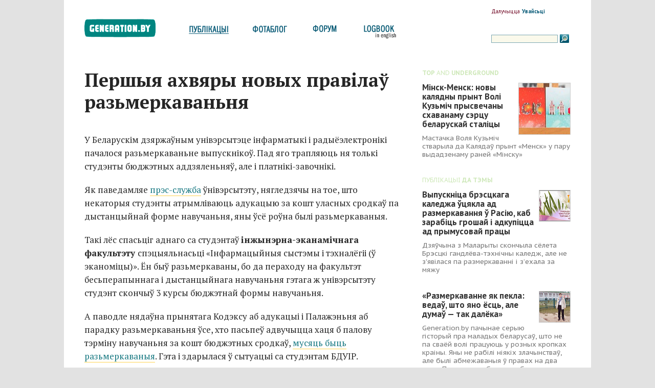

--- FILE ---
content_type: text/html; charset=WINDOWS-1251
request_url: https://generation.by/news5271.html
body_size: 6094
content:
<!DOCTYPE html PUBLIC "-//W3C//DTD XHTML 1.0 Transitional//EN"	"https://www.w3.org/TR/xhtml1/DTD/xhtml1-transitional.dtd">
<html xmlns="https://www.w3.org/1999/xhtml" xmlns:fb="https://www.facebook.com/2008/fbml" dir="ltr" lang="be"> 
<head>
	<meta http-equiv="Content-Type" content="text/html; charset=windows-1251" />
	<title>Першыя ахвяры новых правілаў разьмеркаваньня — Generation.by</title>
	<meta name="description" content="Прыгоды беларускага пакалення Y" />
	<link rel="stylesheet" href="themes/a21/style/style061113.css" type="text/css" media="screen"/>
	<link rel="icon" href="themes/a21/i/icon.png" type="image/png" />
	<link rel="shortcut icon" href="themes/a21/i/favicon.ico" />
	<link href="news.xml" rel="alternate" type="application/rss+xml" title="generation.by: Публікацыі" />
	<link href='https://fonts.googleapis.com/css?family=PT+Sans:400,700,400italic,700italic|PT+Serif:400,700,400italic,700italic|PT+Sans+Caption:400,700&subset=latin,cyrillic' rel='stylesheet' type='text/css'>

	<meta property="fb:admins" content="504870333" />
	<meta property="fb:app_id" content="132909764900" />	
	
	
<meta property="og:title" content="Першыя ахвяры новых правілаў разьмеркаваньня" />
<meta name="twitter:title" content="Першыя ахвяры новых правілаў разьмеркаваньня" />

<meta property="og:type" content="article" /> 
<meta name="twitter:card" content="summary" />

<meta property="og:url" content="https://generation.by/news5271.html" />
<meta name="twitter:url" content="https://generation.by/news5271.html" />

<link rel="canonical" href="https://generation.by/news5271.html" />

<meta name="twitter:site" content="@generationby" />
<meta name="twitter:creator" content="@generationby" >
<meta property="og:site_name" content="Generation.bY" />



	<link rel="image_src" type="image/jpg" href="http://generation.by/mediashare/aq/zec1jn589e9vfrwtv724ehspgl36ir-org.jpg" />
	<meta property="og:image" content="https://generation.by/mediashare/aq/zec1jn589e9vfrwtv724ehspgl36ir-org.jpg" />
	<meta name="twitter:image" content="https://generation.by/mediashare/aq/zec1jn589e9vfrwtv724ehspgl36ir-org.jpg" /> 
		
	

			<meta property="og:description" content="У БДУІР разьмяркоўваюць нават завочнікаў" />
			<meta name="twitter:description" content="У БДУІР разьмяркоўваюць нават завочнікаў" />				
		
	
	
	
	

	
  
    
<script type="text/javascript">

  var _gaq = _gaq || [];
  _gaq.push(['_setAccount', 'UA-678073-1']);
  _gaq.push(['_trackPageview']);

  (function() {
    var ga = document.createElement('script'); ga.type = 'text/javascript'; ga.async = true;
    ga.src = ('https:' == document.location.protocol ? 'https://ssl' : 'https://www') + '.google-analytics.com/ga.js';
    var s = document.getElementsByTagName('script')[0]; s.parentNode.insertBefore(ga, s);
  })();

</script>


  <script type="text/javascript" src="//vk.com/js/api/openapi.js?116"></script>

  <script type="text/javascript">
    VK.init({apiId: 2044672, onlyWidgets: true});
  </script>


</head>
<body>
	<div id="login-form" style="display: none;"><form style="display:inline" action="user.php" method="post"><div><span>&nbsp;<label for="uname_xte_plugin">Імя карыстальніка</label></span><input type="text" name="uname" id="uname_xte_plugin" size="14" maxlength="25" /><span>&nbsp;<label for="pass_xte_plugin">Пароль: </label></span><input type="password" name="pass" id="pass_xte_plugin" size="14" maxlength="20" /><input type="checkbox" value="1" name="rememberme" id="rememberme_xte_plugin" />  <span>&nbsp;<label for="rememberme_xte_plugin">Запомніць мяне</label></span><input type="hidden" name="module" value="User" /><input type="hidden" name="op" value="login" /><input type="hidden" name="url" value="/news5271.html" /><input class="pn-button" type="submit" value="Зайсьці" /></div></form></div>
<div class="vakol">
<div id="preheader">
<div id="header">


	<div id="logo">
		 <a href="/">generation.by</a>
	</div>
	
	
		
		<a href="/news.html" id="pub" class="current">публікацыі</a>
		<a href="/photo.html" id="photo">фотаблог</a>
		<a href="/forum.html" id="forum">форум</a>		
		<a href="#" id="ludzi">logbook</a>
		<div id="side-header">
				<a href="reg.html" title="Рэгістрацыя" class="reg">Далучыцца</a> <a onclick="Effect.toggle('login-form','appear',100,100); return false;" href="login.html"><strong>Увайсьці</strong></a>
				<div id="posuk">
				<form action="https://generation.by/posuk.html" id="cse-search-box" accept-charset="utf-8">
					<input type="hidden" name="cx" value="001471460351102919008:jxdwrfa4750" />
					<input type="hidden" name="cof" value="FORID:11" />
					<input type="hidden" name="ie" value="windows-1251" />
					<input type="text" class="search" tabindex="5" size="20" name="q"/>
					<input type="image" style="position: relative; top:4px" src="themes/a/i/posuk.gif" alt="Пошук" title="Пошук"/>
				</form>
		</div>

	</div>
</div>
</div>





	<div id="wrapper" > 
		


 
 
 
	
	


		



<div id="fb-root"></div>
<script>(function(d, s, id) {
  var js, fjs = d.getElementsByTagName(s)[0];
  if (d.getElementById(id)) return;
  js = d.createElement(s); js.id = id;
  js.src = "//connect.facebook.net/be_BY/sdk.js#xfbml=1&version=v2.3&appId=132909764900";
  fjs.parentNode.insertBefore(js, fjs);
}(document, 'script', 'facebook-jssdk'));</script>




<div id="container"> 
		<div id="content"> 
			<div id="fullpubleft"> 		
				
				<h1>Першыя ахвяры новых правілаў разьмеркаваньня</h1>
				
				<div id="txt">
										<p>У Беларускім дзяржаўным унівэрсытэце інфарматыкі і радыёэлектронікі пачалося разьмеркаваньне выпускнікоў. Пад яго трапляюць ня толькі студэнты бюджэтных аддзяленьняў, але і платнікі-завочнікі.</p>
														   <p>Як паведамляе <a href="http://www.bsuir.by/online/tnj2/one_article.jsp?PageID=88970&amp;resID=100229&amp;lang=ru&amp;tnj_id=10765&amp;rid=102243">прэс-служба</a> ўнівэрсытэту, нягледзячы на тое, што некаторыя студэнты атрымліваюць адукацыю за кошт уласных сродкаў па дыстанцыйнай форме навучаньня, яны ўсё роўна былі разьмеркаваныя.</p> 
  <p>Такі лёс спасьціг аднаго са студэнтаў <strong>інжынэрна-эканамічнага факультэту </strong>спэцыяльнасьці «Інфармацыйныя сыстэмы і тэхналёгіі (ў эканоміцы)». Ён быў разьмеркаваны, бо да пераходу на факультэт бесьперапыннага і дыстанцыйнага навучаньня гэтага ж унівэрсытэту студэнт скончыў 3 курсы бюджэтнай формы навучаньня.</p> 
  <p>А паводле нядаўна прынятага Кодэксу аб адукацыі і Палажэньня аб парадку разьмеркаваньня ўсе, хто пасьпеў адвучыцца хаця б палову тэрміну навучаньня за кошт бюджэтных сродкаў, <a href="http://generation.by/news4661.html">мусяць быць разьмеркаваныя</a>. Гэта і здарылася ў сытуацыі са студэнтам БДУІР.</p> 
  <p>Але ў гэтым жа ўнівэрсытэце сёлета здарылася і супрацьлеглая гісторыя: два выпускнікі інжынэрна-эканамічнага факультэту хоць і завяршаюць навучаньне ў статусе «бюджэтнікаў», разьмеркаваньню не падлягаюць &mdash; больш за палову тэрміну атрыманьня адукацыі яны правучыліся платна. Яны атрымаюць «вольны дыплём».</p> 
  <p><img src="http://generation.by/mediashare/42/p0lvknxm9s91xhqnz38lpsck0dawui-org.png" /><br /><small><a href="http://generation.by/news5241.html">Што здараецца са студэнтамі, якіх адпраўляюць па разьмеркаваньні</a></small></p> 
  <p>Як вядома, першымі разьмяркоўваюць тых студэнтаў, што вучацца найлепей. Што цікава, на тым самым факультэце БДУІР два з трох лепшых студэнтаў адправяцца адпрацоўваць у дзяржаўныя ўстановы: найлепшая выпускніца факультэту <strong>Інэса Хвядчэня</strong> будзе працаваць у абаронным прадпрыемстве «Агат-сыстэмы кіраваньня», што нядаўна занялася распрацоўкай беларускага безпілотніка. Яшчэ адна дзяўчына з тройкі лепшых застанецца працаваць на БДУІР. Другі ж па пасьпяховасьці студэнт факультэту знайшоў працу ў буйнейшай IT-кампаніі краіны Epam systems.</p> 
  <div class="ukladka"> 
    <h3>Дадатковая інфа</h3> 
    <p><a href="http://generation.by/news4479.html">
Топ-10 мэтадаў адкосу ад разьмеркаваньня. Частка 1: магістратура</a></p> 
    <p><a href="http://generation.by/news4661.html">Новыя правілы разьмеркаваньня: меркаваньне студэнтаў спытаюць у апошнюю чаргу</a></p> 
  </div>
				</div>
			<div class="clearing" ></div>
				
				
			<div class="social-buttons" style="background-color: #f8f8f8; width:600px; padding:15px 15px; height: 40px " >
					
					
					
					
						<div id="twit" class="left" style="width:130px; ">
					<a href="https://twitter.com/share" class="twitter-share-button" data-count="horizontal" data-via="generationby">Tweet</a><script type="text/javascript" src="//platform.twitter.com/widgets.js"></script>
					  </div>

					<div id="vk" class="left" >
						<div id="vk_like"></div>
						<script type="text/javascript">
						VK.Widgets.Like("vk_like", {type: "button", verb: 1});
						</script>
					</div>
					<div class="fb-share-button" data-href="http://generation.by/news5271.html" data-layout="button_count" data-width="260" ></div>
			   	<br />
				</div>	

				<div class="clearing" ></div>
				
				<div class="tags">
					  					 					            						 						                          							<a href="news-tag=%F0%E0%E7%FC%EC%E5%F0%EA%E0%E2%E0%ED%FC%ED%E5">разьмеркаваньне</a>,											            						 						                          							<a href="news-tag=%C1%C4%D3%B2%D0">БДУІР</a>,											            						 						                          							<a href="news-tag=%CA%EE%E4%FD%EA%F1%20%E0%E1%20%E0%E4%F3%EA%E0%F6%FB%B3">Кодэкс аб адукацыі</a>,											            						 						                          							<a href="news-tag=IT">IT</a>															</div>
				
				<div id="pubfooter1">
					<span class="author"><a href="author=%C0%ED%E4%F0%FD%E9%20%D1%FC%EC%FF%F2%E0%ED%FC%ED%B3%EA%E0%A2">Андрэй Сьмятаньнікаў</a></span>
					<span class="date">05:11, 12/04/2012</span>
					<span class="categ"><a href="news-c63.html">| Навіны |</a> </span>
				
					
 											
				</div>
		
			</div>
				
			<div id="camenty">

			      
						<div>
							<span class="blockname">Каментары праз FACEBOOK</span><br /><br />

							<div class="fb-comments" data-href="http://generation.by/news5271.html" data-numposts="5" width="620" data-colorscheme="light"></div>
						</div>
						<br /><br />
					
					
						
			
			</div>
		</div>
	
</div>
<div id="sidebar" > 
		<div>
			<div class="blockname"><b>TOP</b> AND <b>UNDERGROUND</b></div>
			<ul class="spis">
			   
				<li>
	
	
	<a href="news7152.html">
	<span style="height: 100px; width: 100px; display: block; background-color: gray; background-image: url(mediashare/os/od7g1csrn11s9tghdxt6oeif0hebst-pre.jpg); background-position: center; background-repeat: no-repeat; border: 1px solid #CCC; margin: 0 0 3px 3px" class="right" >	</span>
	 </a>


	<h3 class="stream" ><a href="news7152.html">Мінск-Менск: новы калядны прынт Волі Кузьміч прысвечаны схаванаму сэрцу беларускай сталіцы</a></h3>
	<div class="smallgrey" >Мастачка Воля Кузьміч стварыла да Калядаў прынт «Менск» у пару выдадзенаму раней «Мінску»</div> 



	<div class="clearing" ></div>
	
		
	
</li>
 

			</ul>
		</div>
		<div class="clearing" ></div>

    
		
			
				<div>
					<div class="blockname">ПУБЛІКАЦЫІ <b>ДА ТЭМЫ</b></div>  
					<ul class="spis">       
			   		<li >
	
	
	<a href="news6657.html">
	<span style="height: 60px; width: 60px; display: block; background-color: gray; background-image: url(mediashare/85/7wexp88py61upnu7d7hn3m7m1zjc5c-tmb.png); background-position: center; background-repeat: no-repeat; border: 1px solid #CCC; margin: 0 0 3px 3px" class="right" >	</span>
	 </a>


	<h3 class="stream" ><a href="news6657.html">Выпускніца брэсцкага каледжа ўцякла ад размеркавання ў Расію, каб зарабіць грошай і адкупіцца ад прымусовай працы</a></h3>
	<div class="smallgrey" >Дзяўчына з Маларыты скончыла сёлета Брэсцкі гандлёва-тэхнічны каледж, але не з'явілася па размеркаванні і з’ехала за мяжу</div> 



	<div class="clearing" ></div>
	
		
	
</li><li >
	
	
	<a href="news6297.html">
	<span style="height: 60px; width: 60px; display: block; background-color: gray; background-image: url(mediashare/74/pjfshcvrzbv4a583mi44klye3753uv-tmb.png); background-position: center; background-repeat: no-repeat; border: 1px solid #CCC; margin: 0 0 3px 3px" class="right" >	</span>
	 </a>


	<h3 class="stream" ><a href="news6297.html">«Размеркаванне як пекла: ведаў, што яно ёсць, але думаў — так далёка»</a></h3>
	<div class="smallgrey" >Generation.by пачынае серыю гісторый пра маладых беларусаў, што не па сваёй волі працуюць у розных кропках краіны. Яны не рабілі ніякіх злачынстваў, але былі абмежаваныя ў правах на два гады. Права на свабодны выбар месца жыхарства і працы пасля заканчэння дзяржаўных ВНУ ў Беларусі губляюць студэнты, якія аказаліся лепшымі пры паступленні ў ВНУ і набралі болей балаў за астатніх, каб прайсці на бюджэт. Першы ў серыі &mdash; выпускнік гістфака БДУ, які працуе настаўнікам у Бараўлянах, ды навучыўся атрымліваць задавальненне ад свайго размеркавання.</div> 



	<div class="clearing" ></div>
	
		
	
</li>
					</ul>
				</div> 

		
		<br />
	
		<div class="fb-page" data-href="https://www.facebook.com/generationby" data-width="298" data-hide-cover="false" data-show-facepile="false" data-show-posts="false"><div class="fb-xfbml-parse-ignore"><blockquote cite="https://www.facebook.com/generationby"><a href="https://www.facebook.com/generationby">Generation.by | Беларускае Gen Y</a></blockquote></div></div>
<br /><br />
		
<div>
<a href="https://twitter.com/generationby" class="twitter-follow-button">Follow @generationby</a>
<script src="https://platform.twitter.com/widgets.js" type="text/javascript"></script>
</div>

	
	
		<br /><br />
		
		
		<div id="facebookactivity">
			<div class="blockname">GENERATION.BY ў <b>VKONTAKTE</b></div>
			<script type="text/javascript" src="//vk.com/js/api/openapi.js?116"></script>

			<!-- VK Widget -->
			<div id="vk_groups"></div>
			<script type="text/javascript">
			VK.Widgets.Group("vk_groups", {mode: 1, width: "298", height: "290", color1: 'F0F0F0', color2: '2B587A', color3: '5B7FA6'}, 15959367);
			</script>
		</div>
		
		
		
</div>
<div class="clearing"><!--&nbsp;--></div>



	</div>
</div>	
	<div class="clearing">&nbsp;</div> 												
<div id="footer"> 
	<div id="ftr">
		<a href="about.html">Пра праект</a>&nbsp;&nbsp;|&nbsp;&nbsp;<a href="authors.html">Аўтары публікацыяў</a>&nbsp;&nbsp;|&nbsp;&nbsp;<a href="contacts.html">Кантакты</a>
		<br /><br />
		&copy; 2007-2017 Generation.bY, &copy; 2003-2006 Studenty.by. Пры выкарыстанні <strong>тэкстаў</strong>, <strong>фота</strong> й іншых матэрыялаў сайту гіперспасылка на <a href="https://generation.by">Generation.bY</a> абавязковая. Малюнкі: <a href="https://www.shutterstock.com/g/Creatarka?rid=2481745&utm_medium=email&utm_source=ctrbreferral-link">Creatarka</a>
	</div>
</div>



<div style="font-size: 8px; margin: 2px auto 0 auto; width: 960px; color: #636363;" class="center">




<div style="text-align:center;">In  0.0547 seconds.</div></div> 
 

</body>
</html>  


--- FILE ---
content_type: text/css
request_url: https://generation.by/themes/a21/style/style061113.css
body_size: 16019
content:
body,div,dl,dt,dd,ul,ol,li,h1,h2,h3,h4,h5,h6,pre,form,fieldset,input,textarea,th,td
{margin:0;padding:0;} 

ul {list-style:none;}
caption,th {text-align:left;}
:link,:visited {text-decoration:none }
a img,:link img,:visited img {border:none }

html, body{font: 14px/1.5625em 'PT Sans', sans-serif; color: #252525} 

/*body {background: #dfdfdf url("../i/main_bg.jpg") repeat scroll center top;} */

/*
body {background-color: #f0f0f0; background: -webkit-linear-gradient(top left, rgba(167, 219, 118, 0.1), rgba(255, 182, 122, 0.9), rgba(71, 201, 154, 0.6), rgba(138, 158, 75, 0.4)), url('http://generation.by/themes/a21/i/winter-pattern2.png');
}

body {background: -moz-linear-gradient(top left, rgba(167, 219, 118, 0.1), rgba(255, 182, 122, 0.9), rgba(71, 201, 154, 0.6), rgba(138, 158, 75, 0.4)), url('http://generation.by/themes/a21/i/winter-pattern2.png'); }

*/
/*typographics */
body {background-color: #e2e2e2; 
-webkit-font-smoothing: antialiased;
}


h1,h2,h3,h4,h5,h6{font-family: 'PT Serif', serif; }
h1 {font-size: 36px;	line-height: 1.2em; margin-bottom: 1.1em; }
h2 {font-size: 24px;	line-height: 1.1em; margin-bottom: 0.8em;}
h3 {font-size: 21px;	line-height: 1.1em;	margin-bottom: 1em;}
h4 {font-size: 20px;    line-height: 1.1em; margin-bottom: 1em;}
h5 {font-size: 19px;	line-height: 1.1em; margin-bottom: 1em;  }
h6 {font-size: 18px;	line-height: 1.1em;	margin-bottom: 1em;}

a {color: #157780; outline: none; }
a:hover {color: #BD4932; text-decoration: none;}
p {line-height: 1.25; margin: 0 0 13px;}
li {margin-bottom: 1.1em;}



.tsr{
	font: 16px 'PT Serif', serif;
	color: #555;
}
.tsr P{
	margin: 0 0 10px;

}
.tsr ul{
	margin: 0 0 13px 15px;
	list-style-image: url(../i/txtlist.gif);
}
.tsr li{
	margin: 0 0 10px 15px;
}
#txt{
	font: 17px/1.5625 'PT Serif', serif;
	color: #272727;
	
}
#txt p{
margin-bottom: 20px;
	font: 17px/1.5625 'PT Serif', serif;

}

#txt ul {
list-style-image: url(../i/txtlist.gif);
}

#txt ol {
margin: 0 0 25px 15px;

width: 90%;
}

#txt li {

margin: 0 0 10px 15px;
}


#txt a,.tsr a{
	border-bottom: 1px solid #FFD34E;
}


blockquote:before, blockquote:after {
    font-size: 3em;
    color: #e3e3e3;
    font-family: Arial, Helvetica, sans-serif;
   } 
   blockquote:before {
    content: '«';
    float: left;
    margin-top: -0.4em;
   }
   blockquote:after {
    content: '»';
    float: right;
    margin-top: -1.2em;
   }
   blockquote p { margin: 1em 3em; }



img.fn {
	border: 3px solid #DFE4EE;
}
#txt img.fn {
	border: 3px solid #DFE4EE;
	margin:0 26px 26px 0;
}
#txt p.ur{
	float:right;
	margin-left: 15px;
	padding:15px;
	background-color: #C4E4FF;
	width:200px;

}
#txt p.ul{
	float: left;
	margin-right: 15px;
	padding:15px;
	background-color: #C4E4FF;
	width:200px;

}


.smallgrey{
	color: #777;
	font: 0.95em/125% 'PT Sans Caption', sans-serif;
}
.smallgray a{
   color: #949fa9;
	
}
ul.spis h5 {
margin:2px 0;	
}
.sery{
	color: #666;
}
.ukladka{
	background:#dfdfdf url("../i/chruch.png") repeat scroll center top;
	max-width:100%;
	padding: 30px 30px 5px;

	margin-bottom: 15px;
	
}

.ukladka h3  {
	
color: #708090;

text-align: center;
padding: 2px 3px;
	
}
.ukladka img{
	max-width: 100%;
}

.center {
	text-align: center;
}



ul.spis li a{
text-decoration: none;
}


ul.spis li a:hover{
	border-bottom: 1px solid #eceef2;
}

ul.spis li img{
   padding:3px;
   margin-bottom: 1px;
	border: 1px solid #eceef2;
	background-color: #eef4e8;

}


.spis li{
	margin-bottom:2.33em;
}

.shadow {
  -moz-box-shadow: 0 4px 10px #CCCCCC;
  -webkit-box-shadow: 0 4px 10px #CCCCCC;
  box-shadow: 0 4px 10px #CCCCCC;
  }
.border{
	border: 1px solid #e2e6e9;
}  


#wide-article h1, #photoblogfull h1 {
    text-align:center;
    font: normal 36px "PT Serif", Georgia, serif;
	 width: 720px;
	 margin: 0 auto 1.1em;
	 color: #151515;
   
}

#wide-article h2{
    text-align:center;
    font: 32px "PT Serif",Georgia,"Times New Roman",Times,serif;
}

#wide-article h3{
    text-align:center;
    font: 26px "PT Serif",Georgia,"Times New Roman",Times,serif;
}


#wide-article img{
max-width: 100%; height: auto;
}

#wide-article p, #photoblogfull p, #wide-article ol, #wide-article ul {
font: 17px/1.5625 "PT Serif", Georgia, "Times New Roman", Times,serif;
margin-bottom: 25px;
color: #272727; 

}

#wide-article ul {
list-style-image: url(../i/txtlist.gif)
}
#wide-article p a {
	text-decoration: underline 
}

#wide-article .t_intro p{
font: 20px/1.5625 "PT Sans Caption",Arial,sans-serif;
margin-bottom: 25px;
color: #474747;	
}


.left-ear{
margin-left: -40px;	
}
.right-ear{
margin-right:-40px;
}

.backimgline{
	background: #dfdfdf url("../i/main_bg.jpg") repeat scroll center top;
	width: 100%;
	height: 1em;
	margin: 10px auto;
}


h3.stream {
	font-size:17px; line-height: 18px; font-weight: bold;
	font-family: 'PT Sans', sans-serif;
	margin-bottom: 0.6em;
	margin-top: 0.2em;

}
.mainstream h3 a{
	color: #3a3a3a;
}
#topheaders h2 a, h3.stream a{
	color: #323232;

}
#topheaders a{
	color: #323232;
	border: none;

}
#topheaders a:hover{
	color: #323232;
	border: none;
	text-decoration: none;

}

input {line-height: 1;} 
form {display:inline;}



#preheader{
	 width:1020px;
	 margin: 0 auto;
	 background-color: white;
}
#header {
	width:1000px;
	height: 120px;
	margin: 0 auto;
	clear:both;
	
}
#header a {color: #085b78;font-size: 11px;}
#header a:hover {color: #012C36;}
#side-header a.reg{
	color: #6C021F;
	font-size: 11px;
}
#side-header a.profile{
	color: #026C18;
	font-size: 11px;
}
#logo{
	margin: 30px 10px 0px 25px;
	float: left;
}
#logo a{	
	display: block;
	text-align: left;
	height: 59px;
	width: 161px;
	margin-right: 10px;
	overflow: hidden;
	text-indent: -5000px;
	text-decoration: none;
	z-index: 1000; /*IE and FX*/
	background: transparent url("../i/generation_logo.png") 0 0 no-repeat;

}
#pub, #photo, #forum, #ludzi  {
	float: left;
	display: block;
	margin: 45px 0 0 0;
	width: 124px;
	height: 35px;
	text-decoration: none;
	overflow: hidden;
	text-indent: -5000px;
	background: url("../i/pub.png") 0 0 no-repeat;

}
#photo{
	background-image: url("../i/photo.png");
	width: 117px;
}
#forum{
	background-image: url("../i/forum.png");
	width: 92px;
}
#ludzi  {
	background-image: url("../i/logbook.png");
	width: 119px;
}
#pub:hover, #photo:hover, #forum:hover, #ludzi:hover{
	background-position: 0 -42px !important;
} 
#pub.current, #photo.current, #forum.current, #ludzi.current{
	background-position: 0 -42px !important; 
} 
#login-form{
	padding: 2px 5px;
	clear: both;
	text-align: right;
	background-color: #f0f5f6;
	width: 950px;
	margin: 0 auto; 
}
#user-header{
	text-align: right;
	width: 1030px;
	margin: 0 auto; 
	background-color: white;
	height: 19px;
	
}
#user-header a{
	font-size:11px;
	color: #105B63;
}
#pavedaml{
	float:right;
	margin: 0 15px;
	width: 160px;
	position: relative;
}
#user-header-admin{
	float:right;
	margin: 0 15px;
	position: relative;
}
#side-header {
	padding: 0px 0px 0 0px;
	float: right;
	margin: 11px 15px 0 0;
	position: relative;
	width: 165px;
	text-align:left;
}
#posuk{
	margin: 30px 0 0 0;
	vertical-align: top;
	height: 17px;
}
input.search{
	border: 1px solid #7DA8B3;
	background-color: #FAF9EB;
	height: 14px;
	font: 11px/100% Arial, Helvetica, sans-serif;
}
#wrapper {
	margin: 0 auto;
	width: 970px; 
	text-align: left;
	background: White;
	padding: 15px;
}

.vakol {
    width: 100%;
    background: url(../i/page_bg2.png) top repeat-y;
}


#container {
	width: 100%;
	background: White;
	float: left;
	margin-right: -300px;
	position: relative;
}
#content {
	
	margin-right: 300px;
	margin-left: 10px; 
	
}
#sidebar {
width: 290px;
float: right;
position: relative;
margin-right: 10px;
}
#container3{
	width: 100%;
	
	float: left;
	margin-right: -600px;
	position: relative;
}
#content3 {
	padding: 0 20px 0 0;
	margin-right: 600px;
	background-color: White;
}
#rightbar {
	width: 250px;
	padding:0 0 0 10px;
	float: right;
	position: relative;
	
}
#leftbar {
	width: 310px;
	padding:0 10px;
	float: left;
	position: relative;
	
}
.rblock{
	padding:15px;
	margin-bottom: 15px;
	background-color: #FBFDFF;
	border: 1px solid #C4E4FF;
}
#footer {
	background: #4eac90;
	font-size: 11px;
	height:69px; 
	margin: 0 auto;
	width: 1000px;
	text-align: left;
	color: #ececec;
	padding:15px 15px 5px;
}
#footer a{
	color: #F0FEEB;
	text-decoration: none;
}
#footer a:hover{
	color: #F9FEF7;
	text-decoration: none;
}


#topheaders img, .tsr img{
	max-width: 100%;
	height: auto;
	border-radius: 5px;
}


#ets {
	margin: 0;
	width:500px;
	padding: 0;
	float:left;
	position: relative;
}
.publist{
	width: 620px;
	max-width: 620px; 
	margin: 0 0 40px 0;
	
}
h2.ptitle{
font: 28px normal;
	
}
h2.ptitle a{
	
	color:#0b0b0b;
	
}
h2.ptitle a:hover{
	text-decoration: none;
	color: #105B63;
}
.categ, .date, .author{

	color: #708090;
	margin: 0 10px 0 0;
	position: relative;
	display: inline;
}



.author{
	color: #708090;
}

.categ a{
   color: white;
	margin: 0 10px 0 0;
	background-color: #ffcc60;
	font-weight: bold;
}
#pubfooter1 .date{

	color: #708090;
	margin: 0 10px 0 0;
}
#pubfooter1 .author{
   font-weight: bold;
	color: #020202;
	margin: 0 10px 0 0;
}
.tsr a.more {
	position: relative;
	float: right;
	margin:-5px 5px 0 0;
	text-align: right;
	font: 21px/13px "Courier New", Courier, monospace;
	display: inline;
	color: #02556c;
	border: none;
}
.tsr a:hover.more {
	color: #f0f5f6;
	text-decoration: none;
	border: none;
	background-color: #02556c;
}
/*
.comlistpre{
	color: #316A95;
	float: left;
	text-align: right;
	font: 11px Arial, sans-serif;
	width: 90px;
	height: 19px;
	margin: 11px 0 0px 0px;
	position: relative;
}
.comlist{
	color: #316A95;
	float: right;
	text-align: center;
	font: 12px Arial, sans-serif;
	width: 26px;
	height: 19px;
	margin: 10px 8px 0px 0px;
	position: relative;
}

*/
.bklistbn {
	height: 19px;
	margin: 8px 0 0;
	padding: 0;
	width: 433px;
	float: left;
	text-align: left;
	border-top: 1px solid #F1F7EB;
	border-bottom: 1px solid #F1F7EB;
	overflow: visible;
	position: relative;
}
.listbm{
	margin:0;
	height: 33px;
	width: 600px;
	background: transparent url(../i/pict-comments.gif) no-repeat 458px 0px;
	position: relative;
}
#footpublist{
	text-align:center;
	font-size: 17px;
	letter-spacing: 1px;
	font-weight: bold;
}
#footpublist2{
	margin-top:13px;
	text-align:center;
	font-size: 12px;
	color: #949fa9;
}
.im{
	float: left; 
	background-color: #c8cfd4;
	margin: 0px 15px 15px 0;
	padding:2px;	
	border-radius: 10px;
}



#fullpubleft{
	margin:0 15px 30px 0;
	padding-right: 25px;
	
}
#pubfooter1{
	width: 100%;
	margin:10px 0 30px 0;
	position: relative;
	text-align: center;
}
#pubfooter2{	
	margin:0 0 30px 0;
	text-align: right;
}
a.comuser{
	font: bold 11px Arial, Helvetica, sans-serif;
}
#camenty{
	
	font: 13px Arial, sans-serif;
	margin:0 15px 30px 0;
	padding:5px 14px 5px 0;
	border-right: 1px solid #F3F3F3;
	
}
#camenty p {
	line-height: 1.3;
	margin: 0 0 11px;
	color: #0B0B0B;
	font: 11px verdana, sans-serif;
}
#camenty h3 {
	font-size: 16px;
	color: #606E7B;
	line-height: 1.3;
}
#camenty h6 {
	font-size: 12px;
	color: #606E7B;
	line-height: 1.3;
}
.cms{
	border-left: 1px dashed rgb(194, 231, 213); margin: 0pt 0pt 3px; padding: 11px; width: 99%; background-color: White;
}



#adv{
	background-color: #f4f4f7;
	margin-bottom: 30px;
	text-align: center;
	padding:15px; 
}

#lastphoto{
	background-color: #e9ebed;
	margin-bottom: 30px;
	padding:12px; 
}


#lastphoto h2{
	margin:10px 0 10px 0;
	position: relative;	
}
#lastphoto h2 a{
	font: bold 18px/1.3 Arial, sans-serif;
	color:#02556C;
}
#lastphoto h2 a:hover{
	text-decoration: none;
	color: #02556C;
}
#lastphoto p{ font-size:11px;  }

.datebk{
	float: left; 
	background-color: #7fcbcc; 
	padding: 2px; 
	margin-right: 5px; 
	font-size: 9px; 
	color: #fbfbf4; 
	width: 38px; 
	font-weight: bold;
	position: relative;
}
li.bk{
	border-top: 1px solid #A2D9DA;
	margin-bottom: 15px;
	width:100%;
}
.titlebk{
	float: right; 
	width: 210px; 
	position: relative;
}
#tagserch{
margin: 0 0 30px 0;
height: 30px;
}
#htagserch{
	float: left;
	position: relative;
}
#ftagserch{
	float: left;
	position: relative;
}


.tags{
	margin-bottom: 12px;
	padding-left:18px;
	position: relative;
	width:620px;
	clear: both;
	background: transparent url(../i/tag.gif) no-repeat left;
	color: #8F9CA5;
}
.tags a{
	color: #a3adb7;
	font: 12px ;
	text-decoration: none;
	
}
.tags a:hover{
	color: #35534D;
	background-color: #FFD47D; 
}
#tagscloud {
	padding: 15px;
	background-color: #f4f8fb;
	text-align: justify;
	border: 1px solid #fafafa;
	margin-bottom: 30px;
}
#tagscloud a{
	color: #39566a;
	font-family: 'PT Serif', serif;
	line-height: 30px;
}
#tagscloud a:hover{
	color: #42647b; 
	background-color: #FFD47D;  
	line-height: 30px;
}
#tagscloud a:visited{
	color: #35534D;  
	line-height: 30px;
}
#htagscloud{
	
	color: #DCDCDC;
	margin: 0 0 15px 0;
}
.clearing {height:1px; clear:both; font-size:1px; visibility: hidden;  }

 


div.ur{
	float:right;
	margin-left: 15px;
	padding:15px;
	background-color: #C4E4FF;
	width:200px;
	font: 11px/17px Verdana, Geneva, Helvetica, sans-serif;
	position: relative;
}
div.ul{
	float: left;
	margin-right: 15px;
	padding:15px;
	background-color: #C4E4FF;
	width:200px;
	font: 11px/17px Verdana, Geneva, Helvetica, sans-serif;
	position: relative;
}
.pn-menu{
	text-align: center;
	font: 12px Arial, Helvetica, sans-serif;
}
#breadcrumbs{
	width: 542px;
	margin-bottom:42px;
	font: 12px/24px verdana, sans-serif;
	border-top: 1px solid #d5e4e7;
	border-bottom: 1px solid #f2f2f2;
	color: #b2bac2;
	padding-left:6px;

}
#breadcrumbs a{
	font: 13px/24px verdana, sans-serif;
	color: #0386a9;
	letter-spacing: 1px;
}
.box input, #login-form input{
	font: 15px/18px Arial, Helvetica, sans-serif ;
	color: #202020;
	margin:4px;
}
#login-form input.pn-button{
	background-color: #02556c;
	color: #f3f3f3;
	font-size:12px;
	border: 1px solid #707070;
}
.box input{
	font: 18px/20px Arial, Helvetica, sans-serif ;
}
#login-form span{
	color: #708090;
	font: 11px/15px Arial, Helvetica, sans-serif;
} 
input#rememberme_xte_plugin{
	margin:0px;
}


table.pubInfoBox
{
  border: 1px solid black;
  font-size: 10pt;
  background-color: #E0E0E0;
  padding: 4px;
}
div.pagesetter-helptext
{
  border: 1px solid black;
  margin: 10px 40px;
  padding: 4px;
}




#stream, #community, #topunder, #photoblog, #afisahome{font: 12px 'Times New Roman', Times, serif; text-align: center; border-top: 1px solid #f3f3f3;  margin-bottom: 12px; }
#stream{color: #d0aab2}

#topunder{
	color: #d0c9ab;
}



div.authorsection{
font: normal 11px Helvetica, sans-serif;	
color:#d0c9ab;
margin-bottom: 12px;
}
div.authorsection a{
color:#d0c9ab;
text-decoration: underline	
}

.teaser{


}
img.topimg {
	padding:4px;
	background-color: #f3f4f6;
	border: 1px solid #dedede; 
}
div.kamentarou{
	text-align:center;
	font: 11px Arial, Helvetica, sans-serif;
	color: #c3bca0;
	margin-bottom: 12px;
}

li.afiska {
	background-color: #f5f5f5;
	padding: 15px 15px 0px;
	font-size: 12px;
	margin: 2px 0;
}	
	
.afiska h3.stream a{
	font-size: 14px;
	color: #555555;
}
 
#mainblogs {
	margin-top: 15px;
}

#mainstream{
	padding-left: 10px;
}
#mainstream ul li, #mainblogs ul li, .afiska li{
	
	padding:1px;
	border-bottom: 1px solid #f3f3f3;
	
}




#photoblogfull{

	padding: 35px;
	margin-bottom: 15px;

}  



#facebookrecommend {
padding:15px 0 0;
margin-bottom: 15px;

}

.blockname{
	font:  12px 'PT Sans Caption', sans-serif;
	color: #cee8b9;
	margin: 0 0 12px 0;
	text-align: left;
}
.right{
	float: right;
}
.left{
	float: left;
}
.datenew{
	font: 9px Arial, Helvetica, sans-serif;
	color:#d0c9ab;
	letter-spacing: 2px;
}



#wide-article{
padding:0 15px;
}


.centercolumn{
	width: 620px; 
	margin: 0px auto; 
}


.comment-icon {
padding: 0 0 0 5px;
background-image: url(../i/comment_icon.png);
position: absolute;
font: bold 8px/15px Arial;
color: #fdf5e6 !important;
margin: 2px 0 0 3px;
background-position: 0 100%;


}

.comment-icon span {
background-position: 100% 100%;
}

.comment-icon span {
height: 12px;
padding: 0px 5px 4px 0;
background-image: url(../i/comment_icon.png);
display: -moz-inline-stack;
display: inline-block;
}
